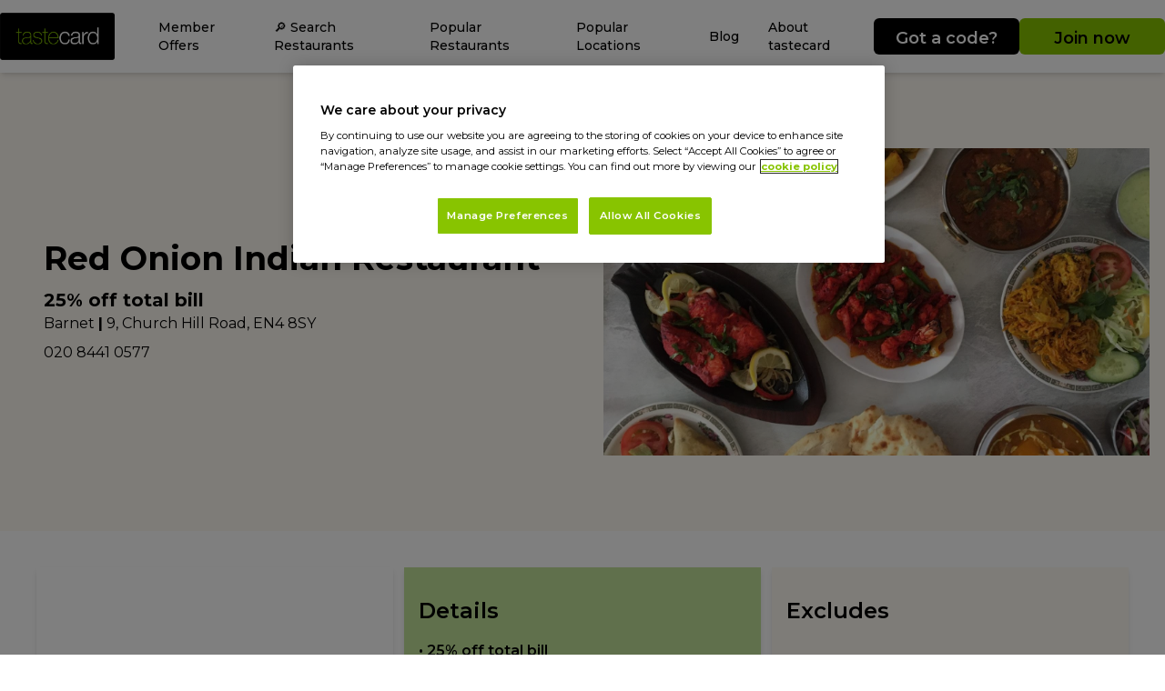

--- FILE ---
content_type: text/html; charset=utf-8
request_url: https://www.tastecard.co.uk/restaurant-deals/independent/red-onion-indian-restaurant-barnet
body_size: 7544
content:
<!DOCTYPE html><html lang="en" class="__className_6acdc9"><head><meta charSet="utf-8"/><meta name="viewport" content="width=device-width, initial-scale=1"/><link rel="stylesheet" href="/_next/static/css/1a0ca10ce4906b77.css" data-precedence="next"/><link rel="stylesheet" href="/_next/static/css/5640899a8096d4c6.css" data-precedence="next"/><link rel="stylesheet" href="/_next/static/css/edfc248414703b8d.css" data-precedence="next"/><link rel="preload" as="script" fetchPriority="low" href="/_next/static/chunks/webpack-9068d7e7f4218d43.js"/><script src="/_next/static/chunks/1dd3208c-7e4b48d41b0b7809.js" async=""></script><script src="/_next/static/chunks/528-19170a5978940f51.js" async=""></script><script src="/_next/static/chunks/main-app-73f85f171cb71076.js" async=""></script><script src="/_next/static/chunks/8bb4d8db-d1628d35dc330997.js" async=""></script><script src="/_next/static/chunks/811-e0eb9837096818e4.js" async=""></script><script src="/_next/static/chunks/631-05eabf6c32d09641.js" async=""></script><script src="/_next/static/chunks/584-59cc29856bd302e0.js" async=""></script><script src="/_next/static/chunks/app/layout-00e51767112f79e8.js" async=""></script><script src="/_next/static/chunks/248-1f599fe4ebe62ffc.js" async=""></script><script src="/_next/static/chunks/804-681d822be08476e3.js" async=""></script><script src="/_next/static/chunks/app/offers/%5B...slug%5D/page-679d500ca39b20db.js" async=""></script><link rel="preload" href="https://www.googletagmanager.com/gtm.js?id=GTM-K27K5QK" as="script"/><link rel="preload" href="https://campaign.tastecard.co.uk/w37htfhcq2/vendor/f5b7541c-f818-4c3a-9824-1b301119fb04/lightbox_speed.js" as="script"/><title>Red Onion Indian Restaurant Barnet deal | 25% off total bill | tastecard</title><meta name="description" content="Discover Red Onion Indian Restaurant discounts with tastecard. Get 25% off total bill and enjoy delicious Indian food for less. Join the UK&#x27;s largest discount dining club."/><link rel="manifest" href="/manifest.webmanifest" crossorigin="use-credentials"/><meta name="robots" content="index, follow"/><link rel="canonical" href="https://www.tastecard.co.uk/restaurant-deals/independent/red-onion-indian-restaurant-barnet"/><meta property="og:title" content="Red Onion Indian Restaurant Barnet deal | 25% off total bill | tastecard"/><meta property="og:description" content="Discover Red Onion Indian Restaurant discounts with tastecard. Get 25% off total bill and enjoy delicious Indian food for less. Join the UK&#x27;s largest discount dining club."/><meta property="og:type" content="website"/><meta name="twitter:card" content="summary_large_image"/><meta name="twitter:title" content="Red Onion Indian Restaurant Barnet deal | 25% off total bill | tastecard"/><meta name="twitter:description" content="Discover Red Onion Indian Restaurant discounts with tastecard. Get 25% off total bill and enjoy delicious Indian food for less. Join the UK&#x27;s largest discount dining club."/><meta name="next-size-adjust"/><script src="/_next/static/chunks/polyfills-42372ed130431b0a.js" noModule=""></script></head><body class="flex flex-col justify-between min-h-screen"><div class="sticky top-0 z-30"><div class="fixed z-30 inset-0 duration-500 bg-gray-800 lg:hidden opacity-0 invisible"></div><div class="sticky top-0 z-20 flex flex-col justify-between py-2 bg-white shadow-md lg:hidden h-[80px]"><div class="relative flex items-center justify-between"><div class="flex"><button class="relative w-10 h-10 ml-2 text-black focus:outline-none"><span class="sr-only">Open main menu</span><svg xmlns="http://www.w3.org/2000/svg" viewBox="0 0 20 20" fill="currentColor" aria-hidden="true" data-slot="icon" class="w-6 h-6"><path fill-rule="evenodd" d="M2 4.75A.75.75 0 0 1 2.75 4h14.5a.75.75 0 0 1 0 1.5H2.75A.75.75 0 0 1 2 4.75ZM2 10a.75.75 0 0 1 .75-.75h14.5a.75.75 0 0 1 0 1.5H2.75A.75.75 0 0 1 2 10Zm0 5.25a.75.75 0 0 1 .75-.75h14.5a.75.75 0 0 1 0 1.5H2.75a.75.75 0 0 1-.75-.75Z" clip-rule="evenodd"></path></svg></button></div><div class="block mr-2 lg:hidden"><div class="flex items-center gap-1 justify-center"><div class="w-[140px] sm:w-[160px]"><a class="inline-block p-2 px-4 my-2 text-md sm:text-lg font-semibold text-brandSecondary-text transition-all bg-brandSecondary-default hover:bg-brandSecondary-hover hover:text-brandSecondary-hoverText h-10 text-base leading-normal rounded-md w-full text-center disabled:opacity-60" href="/redeem">Got a code?</a></div><div class="w-[140px] sm:w-[160px]"><a class="inline-block p-2 px-4 my-2 text-md sm:text-lg font-semibold text-brandPrimary-text transition-all bg-brandPrimary-default hover:bg-brandPrimary-hover hover:text-brandPrimary-hoverText h-10 text-base leading-normal rounded-md w-full text-center disabled:opacity-60" href="/subscribe">Join now</a></div></div></div></div></div><nav class="fixed top-0 z-30 w-full overflow-y-scroll h-full transition-all duration-500 shadow-md py-2 lg:sticky lg:overflow-visible bg-white lg:w-auto sm:w-96 lg:h-[80px] lg:flex lg:items-center sm:-left-96 -left-full lg:left-auto"><div class="container h-full mx-auto lg:flex lg:flex-row lg:justify-between lg:items-center"><button class="relative w-10 h-10 mt-2 ml-4 text-black bg-white focus:outline-none lg:hidden"><span class="sr-only">Close main menu</span><svg xmlns="http://www.w3.org/2000/svg" viewBox="0 0 20 20" fill="currentColor" aria-hidden="true" data-slot="icon" class="w-8 h-8"><path d="M6.28 5.22a.75.75 0 0 0-1.06 1.06L8.94 10l-3.72 3.72a.75.75 0 1 0 1.06 1.06L10 11.06l3.72 3.72a.75.75 0 1 0 1.06-1.06L11.06 10l3.72-3.72a.75.75 0 0 0-1.06-1.06L10 8.94 6.28 5.22Z"></path></svg></button><div class="hidden md:mr-8 lg:block"><a href="/"><img alt="tastecard logo" loading="lazy" width="140" height="65" decoding="async" data-nimg="1" style="color:transparent" srcSet="/_next/image?url=https%3A%2F%2Feu-images.contentstack.com%2Fv3%2Fassets%2Fbltd44a95fddc9e64be%2Fbltce84cbab64d0ca09%2F66aa3f7d3afad8737d5bc1ab%2Ftastecard_logo.png&amp;w=256&amp;q=75 1x, /_next/image?url=https%3A%2F%2Feu-images.contentstack.com%2Fv3%2Fassets%2Fbltd44a95fddc9e64be%2Fbltce84cbab64d0ca09%2F66aa3f7d3afad8737d5bc1ab%2Ftastecard_logo.png&amp;w=384&amp;q=75 2x" src="/_next/image?url=https%3A%2F%2Feu-images.contentstack.com%2Fv3%2Fassets%2Fbltd44a95fddc9e64be%2Fbltce84cbab64d0ca09%2F66aa3f7d3afad8737d5bc1ab%2Ftastecard_logo.png&amp;w=384&amp;q=75"/></a></div><ul class="relative items-center px-8 lg:px-0 lg:flex lg:flex-auto lg:text-sm"><li class="group"><div class="flex items-center"><div class="relative block py-4 font-medium text-black transition-all duration-200 lg:text-xs lg:px-2 xl:px-4 xl:text-sm">Member Offers</div><button class="relative w-10 h-10 text-black transition duration-500 focus:outline-none lg:hidden"><svg xmlns="http://www.w3.org/2000/svg" viewBox="0 0 24 24" fill="currentColor" aria-hidden="false" data-slot="icon" class="w-5 h-5 mx-auto" aria-label="Dropdown"><path fill-rule="evenodd" d="M12.53 16.28a.75.75 0 0 1-1.06 0l-7.5-7.5a.75.75 0 0 1 1.06-1.06L12 14.69l6.97-6.97a.75.75 0 1 1 1.06 1.06l-7.5 7.5Z" clip-rule="evenodd"></path></svg></button></div><ul class="pl-2 transition-all duration-500 border-0 w-max relative overflow-hidden bg-white max-h-0
            lg:shadow-md lg:pl-0 lg:invisible lg:overflow-visible lg:absolute lg:opacity-0 
            lg:group-hover:visible lg:group-hover:opacity-100 lg:max-h-[9999px] "><li><a target="_self" rel="noopener noreferrer" class="relative block py-4 text-xs font-medium text-black hvr-underline-left lg:p-4 xl:text-sm" href="/restaurant/deals">Restaurant Deals</a></li><li><a target="_self" rel="noopener noreferrer" class="relative block py-4 text-xs font-medium text-black hvr-underline-left lg:p-4 xl:text-sm" href="/coffee/deals">Coffee Deals</a></li><li><a target="_self" rel="noopener noreferrer" class="relative block py-4 text-xs font-medium text-black hvr-underline-left lg:p-4 xl:text-sm" href="/cinema-deals">Cinema Deals</a></li><li><a target="_self" rel="noopener noreferrer" class="relative block py-4 text-xs font-medium text-black hvr-underline-left lg:p-4 xl:text-sm" href="/pizza-delivery-deals">Pizza Delivery Deals</a></li><li><a target="_self" rel="noopener noreferrer" class="relative block py-4 text-xs font-medium text-black hvr-underline-left lg:p-4 xl:text-sm" href="/days-out-deals">Days Out Deals</a></li><li><a target="_blank" rel="noopener noreferrer" class="relative block py-4 text-xs font-medium text-black hvr-underline-left lg:p-4 xl:text-sm" href="https://gift.tastecard.co.uk/">Gifting</a></li></ul></li><li class="group"><div class="flex items-center"><div class="relative block py-4 font-medium text-black transition-all duration-200 lg:text-xs lg:px-2 xl:px-4 xl:text-sm">🔎 Search Restaurants</div><button class="relative w-10 h-10 text-black transition duration-500 focus:outline-none lg:hidden"><svg xmlns="http://www.w3.org/2000/svg" viewBox="0 0 24 24" fill="currentColor" aria-hidden="false" data-slot="icon" class="w-5 h-5 mx-auto" aria-label="Dropdown"><path fill-rule="evenodd" d="M12.53 16.28a.75.75 0 0 1-1.06 0l-7.5-7.5a.75.75 0 0 1 1.06-1.06L12 14.69l6.97-6.97a.75.75 0 1 1 1.06 1.06l-7.5 7.5Z" clip-rule="evenodd"></path></svg></button></div><ul class="pl-2 transition-all duration-500 border-0 w-max relative overflow-hidden bg-white max-h-0
            lg:shadow-md lg:pl-0 lg:invisible lg:overflow-visible lg:absolute lg:opacity-0 
            lg:group-hover:visible lg:group-hover:opacity-100 lg:max-h-[9999px] "><li><a target="_self" rel="noopener noreferrer" class="relative block py-4 text-xs font-medium text-black hvr-underline-left lg:p-4 xl:text-sm" href="/search">Search All Restaurants</a></li><li><a target="_self" rel="noopener noreferrer" class="relative block py-4 text-xs font-medium text-black hvr-underline-left lg:p-4 xl:text-sm" href="/restaurant-deals/chains">Chain Restaurants</a></li><li><a target="_self" rel="noopener noreferrer" class="relative block py-4 text-xs font-medium text-black hvr-underline-left lg:p-4 xl:text-sm" href="/restaurant-deals/independent">Independent Restaurants</a></li><li><a target="_self" rel="noopener noreferrer" class="relative block py-4 text-xs font-medium text-black hvr-underline-left lg:p-4 xl:text-sm" href="/restaurant-deals/italian">Italian Restaurants</a></li><li><a target="_self" rel="noopener noreferrer" class="relative block py-4 text-xs font-medium text-black hvr-underline-left lg:p-4 xl:text-sm" href="/restaurant-deals/british">British Restaurants</a></li><li><a target="_self" rel="noopener noreferrer" class="relative block py-4 text-xs font-medium text-black hvr-underline-left lg:p-4 xl:text-sm" href="/restaurant-deals/american">American Restaurants</a></li></ul></li><li class="group"><div class="flex items-center"><div class="relative block py-4 font-medium text-black transition-all duration-200 lg:text-xs lg:px-2 xl:px-4 xl:text-sm">Popular Restaurants</div><button class="relative w-10 h-10 text-black transition duration-500 focus:outline-none lg:hidden"><svg xmlns="http://www.w3.org/2000/svg" viewBox="0 0 24 24" fill="currentColor" aria-hidden="false" data-slot="icon" class="w-5 h-5 mx-auto" aria-label="Dropdown"><path fill-rule="evenodd" d="M12.53 16.28a.75.75 0 0 1-1.06 0l-7.5-7.5a.75.75 0 0 1 1.06-1.06L12 14.69l6.97-6.97a.75.75 0 1 1 1.06 1.06l-7.5 7.5Z" clip-rule="evenodd"></path></svg></button></div><ul class="pl-2 transition-all duration-500 border-0 w-max relative overflow-hidden bg-white max-h-0
            lg:shadow-md lg:pl-0 lg:invisible lg:overflow-visible lg:absolute lg:opacity-0 
            lg:group-hover:visible lg:group-hover:opacity-100 lg:max-h-[9999px] "><li><a target="_self" rel="noopener noreferrer" class="relative block py-4 text-xs font-medium text-black hvr-underline-left lg:p-4 xl:text-sm" href="/search">All Restaurants</a></li><li><a target="_self" rel="noopener noreferrer" class="relative block py-4 text-xs font-medium text-black hvr-underline-left lg:p-4 xl:text-sm" href="/restaurant-deals/pizzaexpress">PizzaExpress</a></li><li><a target="_self" rel="noopener noreferrer" class="relative block py-4 text-xs font-medium text-black hvr-underline-left lg:p-4 xl:text-sm" href="/restaurant-deals/zizzi">Zizzi</a></li><li><a target="_self" rel="noopener noreferrer" class="relative block py-4 text-xs font-medium text-black hvr-underline-left lg:p-4 xl:text-sm" href="/restaurant-deals/prezzo-italian">Prezzo Italian</a></li><li><a target="_self" rel="noopener noreferrer" class="relative block py-4 text-xs font-medium text-black hvr-underline-left lg:p-4 xl:text-sm" href="/restaurant-deals/marstons">Marston&#x27;s</a></li><li><a target="_self" rel="noopener noreferrer" class="relative block py-4 text-xs font-medium text-black hvr-underline-left lg:p-4 xl:text-sm" href="/restaurant-deals/burger-king">Burger King</a></li></ul></li><li class="group"><div class="flex items-center"><div class="relative block py-4 font-medium text-black transition-all duration-200 lg:text-xs lg:px-2 xl:px-4 xl:text-sm">Popular Locations</div><button class="relative w-10 h-10 text-black transition duration-500 focus:outline-none lg:hidden"><svg xmlns="http://www.w3.org/2000/svg" viewBox="0 0 24 24" fill="currentColor" aria-hidden="false" data-slot="icon" class="w-5 h-5 mx-auto" aria-label="Dropdown"><path fill-rule="evenodd" d="M12.53 16.28a.75.75 0 0 1-1.06 0l-7.5-7.5a.75.75 0 0 1 1.06-1.06L12 14.69l6.97-6.97a.75.75 0 1 1 1.06 1.06l-7.5 7.5Z" clip-rule="evenodd"></path></svg></button></div><ul class="pl-2 transition-all duration-500 border-0 w-max relative overflow-hidden bg-white max-h-0
            lg:shadow-md lg:pl-0 lg:invisible lg:overflow-visible lg:absolute lg:opacity-0 
            lg:group-hover:visible lg:group-hover:opacity-100 lg:max-h-[9999px] "><li><a target="_self" rel="noopener noreferrer" class="relative block py-4 text-xs font-medium text-black hvr-underline-left lg:p-4 xl:text-sm" href="/search">View All Locations</a></li><li><a target="_self" rel="noopener noreferrer" class="relative block py-4 text-xs font-medium text-black hvr-underline-left lg:p-4 xl:text-sm" href="/london">London</a></li><li><a target="_self" rel="noopener noreferrer" class="relative block py-4 text-xs font-medium text-black hvr-underline-left lg:p-4 xl:text-sm" href="/manchester">Manchester</a></li><li><a target="_self" rel="noopener noreferrer" class="relative block py-4 text-xs font-medium text-black hvr-underline-left lg:p-4 xl:text-sm" href="/edinburgh">Edinburgh</a></li><li><a target="_self" rel="noopener noreferrer" class="relative block py-4 text-xs font-medium text-black hvr-underline-left lg:p-4 xl:text-sm" href="/leeds">Leeds</a></li><li><a target="_self" rel="noopener noreferrer" class="relative block py-4 text-xs font-medium text-black hvr-underline-left lg:p-4 xl:text-sm" href="/liverpool">Liverpool</a></li></ul></li><li class="group"><div class="flex items-center"><div class="relative block py-4 font-medium text-black transition-all duration-200 lg:text-xs lg:px-2 xl:px-4 xl:text-sm">Blog</div><button class="relative w-10 h-10 text-black transition duration-500 focus:outline-none lg:hidden"><svg xmlns="http://www.w3.org/2000/svg" viewBox="0 0 24 24" fill="currentColor" aria-hidden="false" data-slot="icon" class="w-5 h-5 mx-auto" aria-label="Dropdown"><path fill-rule="evenodd" d="M12.53 16.28a.75.75 0 0 1-1.06 0l-7.5-7.5a.75.75 0 0 1 1.06-1.06L12 14.69l6.97-6.97a.75.75 0 1 1 1.06 1.06l-7.5 7.5Z" clip-rule="evenodd"></path></svg></button></div><ul class="pl-2 transition-all duration-500 border-0 w-max relative overflow-hidden bg-white max-h-0
            lg:shadow-md lg:pl-0 lg:invisible lg:overflow-visible lg:absolute lg:opacity-0 
            lg:group-hover:visible lg:group-hover:opacity-100 lg:max-h-[9999px] "><li><a target="_self" rel="noopener noreferrer" class="relative block py-4 text-xs font-medium text-black hvr-underline-left lg:p-4 xl:text-sm" href="/tasteblog">All Blogs</a></li><li><a target="_self" rel="noopener noreferrer" class="relative block py-4 text-xs font-medium text-black hvr-underline-left lg:p-4 xl:text-sm" href="/tasteblog/money-saving-tips">Money Saving Tips</a></li><li><a target="_self" rel="noopener noreferrer" class="relative block py-4 text-xs font-medium text-black hvr-underline-left lg:p-4 xl:text-sm" href="/tasteblog/foodie-inspiration">Foodie Inspiration</a></li><li><a target="_self" rel="noopener noreferrer" class="relative block py-4 text-xs font-medium text-black hvr-underline-left lg:p-4 xl:text-sm" href="/tasteblog/city-guides">City Guides</a></li><li><a target="_self" rel="noopener noreferrer" class="relative block py-4 text-xs font-medium text-black hvr-underline-left lg:p-4 xl:text-sm" href="/tasteblog/drinks-inspiration">Drinks Inspiration</a></li><li><a target="_self" rel="noopener noreferrer" class="relative block py-4 text-xs font-medium text-black hvr-underline-left lg:p-4 xl:text-sm" href="/tasteblog/days-out-inspiration">Days Out Inspiration</a></li></ul></li><li class="group"><div class="flex items-center"><div class="relative block py-4 font-medium text-black transition-all duration-200 lg:text-xs lg:px-2 xl:px-4 xl:text-sm">About tastecard</div><button class="relative w-10 h-10 text-black transition duration-500 focus:outline-none lg:hidden"><svg xmlns="http://www.w3.org/2000/svg" viewBox="0 0 24 24" fill="currentColor" aria-hidden="false" data-slot="icon" class="w-5 h-5 mx-auto" aria-label="Dropdown"><path fill-rule="evenodd" d="M12.53 16.28a.75.75 0 0 1-1.06 0l-7.5-7.5a.75.75 0 0 1 1.06-1.06L12 14.69l6.97-6.97a.75.75 0 1 1 1.06 1.06l-7.5 7.5Z" clip-rule="evenodd"></path></svg></button></div><ul class="pl-2 transition-all duration-500 border-0 w-max relative overflow-hidden bg-white max-h-0
            lg:shadow-md lg:pl-0 lg:invisible lg:overflow-visible lg:absolute lg:opacity-0 
            lg:group-hover:visible lg:group-hover:opacity-100 lg:max-h-[9999px] "><li><a target="_self" rel="noopener noreferrer" class="relative block py-4 text-xs font-medium text-black hvr-underline-left lg:p-4 xl:text-sm" href="/download-app">Download The App</a></li><li><a target="_self" rel="noopener noreferrer" class="relative block py-4 text-xs font-medium text-black hvr-underline-left lg:p-4 xl:text-sm" href="/what-is-tastecard">What Is tastecard</a></li></ul></li></ul><div class="flex items-center gap-4 mt-10 ml-8 lg:mt-0 lg:ml-0"><div class="lg:hidden"><div class="flex items-center gap-1 justify-center"><div class="w-[140px] sm:w-[160px]"><a class="inline-block p-2 px-4 my-2 text-md sm:text-lg font-semibold text-brandSecondary-text transition-all bg-brandSecondary-default hover:bg-brandSecondary-hover hover:text-brandSecondary-hoverText h-10 text-base leading-normal rounded-md w-full text-center disabled:opacity-60" href="/redeem">Got a code?</a></div><div class="w-[140px] sm:w-[160px]"><a class="inline-block p-2 px-4 my-2 text-md sm:text-lg font-semibold text-brandPrimary-text transition-all bg-brandPrimary-default hover:bg-brandPrimary-hover hover:text-brandPrimary-hoverText h-10 text-base leading-normal rounded-md w-full text-center disabled:opacity-60" href="/subscribe">Join now</a></div></div></div><div class="hidden lg:block"><div class="flex items-center gap-1 justify-center"><div class="w-[140px] sm:w-[160px]"><a class="inline-block p-2 px-4 my-2 text-md sm:text-lg font-semibold text-brandSecondary-text transition-all bg-brandSecondary-default hover:bg-brandSecondary-hover hover:text-brandSecondary-hoverText h-10 text-base leading-normal rounded-md w-full text-center disabled:opacity-60" href="/redeem">Got a code?</a></div><div class="w-[140px] sm:w-[160px]"><a class="inline-block p-2 px-4 my-2 text-md sm:text-lg font-semibold text-brandPrimary-text transition-all bg-brandPrimary-default hover:bg-brandPrimary-hover hover:text-brandPrimary-hoverText h-10 text-base leading-normal rounded-md w-full text-center disabled:opacity-60" href="/subscribe">Join now</a></div></div></div></div></div></nav></div><div class="bg-offerBanner"><div class="grid grid-cols-12 gap-3 min-h-auto md:h-[70vh] items-center text-black"><div class="self-center col-span-12 p-4 md:py-8 md:px-4 md:col-span-7 lg:col-span-6 md:pl-12"><h1 class="mt-2 mb-3 text-2xl font-bold md:text-4xl">Red Onion Indian Restaurant</h1><h3 class="text-xl font-bold">25% off total bill</h3><p>Barnet<!-- --> <b>|</b> <!-- -->9, Church Hill Road<!-- -->, EN4 8SY</p><a href="tel:020 8441 0577" class="block my-2 hover:underline">020 8441 0577</a></div><div class="self-start col-span-12 p-4 pt-0 md:self-center md:col-span-5 lg:col-span-6 lg:p-0"><img alt="Red Onion Indian Restaurant" loading="lazy" width="600" height="500" decoding="async" data-nimg="1" class="block mx-auto" style="color:transparent" src="https://eu-images.contentstack.com/v3/assets/bltd44a95fddc9e64be/bltf1f4123183f06a03/RED-ONION-INDIAN-RESTAURANT-FOOD-001.jpg"/></div></div></div><div class="container p-4 py-6 mx-auto md:p-10"><div class="grid grid-cols-1 gap-3 pb-8 md:grid-cols-3"><div class="flex items-center px-4 py-8 shadow-md rounded-br-3xl"><h3 class="flex justify-between flex-1 text-2xl font-semibold">Good to know<!-- --> <svg xmlns="http://www.w3.org/2000/svg" viewBox="0 0 20 20" fill="currentColor" aria-hidden="true" data-slot="icon" class="w-8 h-8 rotate-90 md:rotate-0"><path fill-rule="evenodd" d="M3 10a.75.75 0 0 1 .75-.75h10.638L10.23 5.29a.75.75 0 1 1 1.04-1.08l5.5 5.25a.75.75 0 0 1 0 1.08l-5.5 5.25a.75.75 0 1 1-1.04-1.08l4.158-3.96H3.75A.75.75 0 0 1 3 10Z" clip-rule="evenodd"></path></svg></h3></div><div class="px-4 py-8 shadow-md rounded-br-3xl text-detailsBox-text bg-detailsBox-default"><h3 class="mb-4 text-2xl font-semibold">Details </h3><p class="mb-2 font-semibold">• <!-- -->25% off total bill</p><p class="mb-2 font-semibold">• Available<!-- --> <!-- -->Monday - Sunday</p><p class="mb-2 font-semibold">• Must call restaurant in advance</p><p class="mb-2 font-semibold">• Use for up to<!-- --> <!-- -->4<!-- --> diners at a time</p></div><div class="px-4 py-8 shadow-md text-exclusionBox-text rounded-br-3xl bg-exclusionBox-default"><h3 class="mb-4 text-2xl font-semibold">Excludes </h3></div></div><h2 class="mb-4 text-xl font-bold text-brandPrimary-text md:text-3xl">About <!-- -->Red Onion Indian Restaurant</h2><p class="mb-4 text-brandPrimary-text whitespace-break-spaces">Found in East Barnet in the London borough of Barnet, Red Onion is an Indian restaurant offering both visitors to and locals of the area a taste of delicious and traditional Indian fare. Starters at Cinnamon Spice include the likes of vegetable samosas, onion bhajis and chicken tikka, whilst classic main courses like bhuna, korma and dupiaza are sure to please. Those looking to try something a little different can opt for a chef&#x27;s recommended dish such as chicken Bombay served with boiled egg, special rezella or king prawn delight. Sides of rice and bread including special pilau rice, coconut rice, nan bread and chapati make for the perfect accompaniment to any dish.</p></div><footer class="p-4 py-6 bg-footer lg:py-8"><div class="container mx-auto"><div class="md:flex md:justify-between"><div class="mb-4"><img alt="tastecard logo" loading="lazy" width="165" height="65" decoding="async" data-nimg="1" style="color:transparent" srcSet="/_next/image?url=https%3A%2F%2Feu-images.contentstack.com%2Fv3%2Fassets%2Fbltd44a95fddc9e64be%2Fbltce84cbab64d0ca09%2F66aa3f7d3afad8737d5bc1ab%2Ftastecard_logo.png&amp;w=256&amp;q=75 1x, /_next/image?url=https%3A%2F%2Feu-images.contentstack.com%2Fv3%2Fassets%2Fbltd44a95fddc9e64be%2Fbltce84cbab64d0ca09%2F66aa3f7d3afad8737d5bc1ab%2Ftastecard_logo.png&amp;w=384&amp;q=75 2x" src="/_next/image?url=https%3A%2F%2Feu-images.contentstack.com%2Fv3%2Fassets%2Fbltd44a95fddc9e64be%2Fbltce84cbab64d0ca09%2F66aa3f7d3afad8737d5bc1ab%2Ftastecard_logo.png&amp;w=384&amp;q=75"/></div><div class="mb-4"><h3 class="mb-6 font-semibold text-black uppercase">Discover</h3><ul><li class="mb-2"><a target="_blank" class="relative pb-4 text-sm font-medium text-black hover:underline" href="https://gift.tastecard.co.uk/">Gifting</a></li><li class="mb-2"><a target="_blank" class="relative pb-4 text-sm font-medium text-black hover:underline" href="/restaurant/deals">Dining deals</a></li><li class="mb-2"><a target="_blank" class="relative pb-4 text-sm font-medium text-black hover:underline" href="/cinema-deals">Cinema deals</a></li><li class="mb-2"><a target="_blank" class="relative pb-4 text-sm font-medium text-black hover:underline" href="/coffee/deals">Coffee deals</a></li><li class="mb-2"><a target="_blank" class="relative pb-4 text-sm font-medium text-black hover:underline" href="/download-app">Download the app</a></li></ul></div><div class="mb-4"><h3 class="mb-6 font-semibold text-black uppercase">About Us</h3><ul><li class="mb-2"><a target="_blank" class="relative pb-4 text-sm font-medium text-black hover:underline" href="/what-is-tastecard">What is tastecard?</a></li><li class="mb-2"><a target="_blank" class="relative pb-4 text-sm font-medium text-black hover:underline" href="/about">About us</a></li><li class="mb-2"><a target="_blank" class="relative pb-4 text-sm font-medium text-black hover:underline" href="/tasteblog">tasteblog</a></li><li class="mb-2"><a target="_blank" class="relative pb-4 text-sm font-medium text-black hover:underline" href="/subscribe">Join tastecard</a></li><li class="mb-2"><a target="_blank" class="relative pb-4 text-sm font-medium text-black hover:underline" href="https://faqs.tastecard.co.uk/s/">FAQs</a></li></ul></div><div class="mb-4"><h3 class="mb-6 font-semibold text-black uppercase">Corporate Enquiries</h3><ul><li class="mb-2"><a target="_blank" class="relative pb-4 text-sm font-medium text-black hover:underline" href="https://www.ellogroup.co.uk/solutions">For Business</a></li><li class="mb-2"><a target="_blank" class="relative pb-4 text-sm font-medium text-black hover:underline" href="https://www.ellogroup.co.uk/contact-us">Employee Benefits </a></li><li class="mb-2"><a target="_blank" class="relative pb-4 text-sm font-medium text-black hover:underline" href="https://www.ellogroup.co.uk/contact-us">For Restaurants</a></li><li class="mb-2"><a target="_blank" class="relative pb-4 text-sm font-medium text-black hover:underline" href="/natwest">NatWest</a></li><li class="mb-2"><a target="_blank" class="relative pb-4 text-sm font-medium text-black hover:underline" href="/rbs">Royal Bank of Scotland</a></li></ul></div><div class="mb-4"><h3 class="mb-6 font-semibold text-black uppercase">Follow us </h3><ul><li class="mb-2"><a target="_blank" class="relative pb-4 text-sm font-medium text-black hover:underline" href="https://www.instagram.com/tastecard/">Instagram </a></li><li class="mb-2"><a target="_blank" class="relative pb-4 text-sm font-medium text-black hover:underline" href="https://en-gb.facebook.com/tastecard/">Facebook</a></li><li class="mb-2"><a target="_blank" class="relative pb-4 text-sm font-medium text-black hover:underline" href="https://www.tiktok.com/@tastecard?lang=en">TikTok</a></li></ul></div></div><div class="pt-4 text-xs text-center text-black"><div><p href="https://www.tastecard.co.uk/website-terms-of-use" target="_self" style="text-align: center;">Registered in England 05545626, Taste&nbsp;Marketing&nbsp;Limited, Birkby&nbsp;Grange, 85&nbsp;Birkby&nbsp;Hall&nbsp;Road, Birkby, Huddersfield, HD2&nbsp;2XB</p><p href="https://www.tastecard.co.uk/website-terms-of-use" target="_self" style="text-align: center;">© 2006 - 2025 tastecard |<u> </u><a href="https://production-tastecard.eu-contentstackapps.com/privacy-notice" target="_blank"><u>Privacy Notice</u></a><u> | </u><a href="https://production-tastecard.eu-contentstackapps.com/terms-and-conditions" target="_blank"><u>Terms and Conditions</u></a><u> | </u><a href="https://production-tastecard.eu-contentstackapps.com/cookie-policy" target="_blank"><u>Cookie Policy</u></a><span><u>&nbsp;|&nbsp;</u></span><a href="https://production-tastecard.eu-contentstackapps.com/website-terms-of-use" target="_blank"><u>Website Terms of Use</u></a></p></div></div></div></footer><script src="/_next/static/chunks/webpack-9068d7e7f4218d43.js" async=""></script><script>(self.__next_f=self.__next_f||[]).push([0]);self.__next_f.push([2,null])</script><script>self.__next_f.push([1,"1:HL[\"/_next/static/media/904be59b21bd51cb-s.p.woff2\",\"font\",{\"crossOrigin\":\"\",\"type\":\"font/woff2\"}]\n2:HL[\"/_next/static/css/1a0ca10ce4906b77.css\",\"style\"]\n3:HL[\"/_next/static/css/5640899a8096d4c6.css\",\"style\"]\n4:HL[\"/_next/static/css/edfc248414703b8d.css\",\"style\"]\n"])</script><script>self.__next_f.push([1,"5:I[11815,[],\"\"]\n8:I[55092,[],\"\"]\na:I[82023,[],\"\"]\nd:I[91584,[],\"\"]\n9:[\"slug\",\"restaurant-deals/independent/red-onion-indian-restaurant-barnet\",\"c\"]\ne:[]\n0:[\"$\",\"$L5\",null,{\"buildId\":\"69739a0ac8318b082b2ec767\",\"assetPrefix\":\"\",\"urlParts\":[\"\",\"restaurant-deals\",\"independent\",\"red-onion-indian-restaurant-barnet\"],\"initialTree\":[\"\",{\"children\":[\"offers\",{\"children\":[[\"slug\",\"restaurant-deals/independent/red-onion-indian-restaurant-barnet\",\"c\"],{\"children\":[\"__PAGE__\",{}]}]}]},\"$undefined\",\"$undefined\",true],\"initialSeedData\":[\"\",{\"children\":[\"offers\",{\"children\":[[\"slug\",\"restaurant-deals/independent/red-onion-indian-restaurant-barnet\",\"c\"],{\"children\":[\"__PAGE__\",{},[[\"$L6\",\"$L7\",null],null],null]},[null,[\"$\",\"$L8\",null,{\"parallelRouterKey\":\"children\",\"segmentPath\":[\"children\",\"offers\",\"children\",\"$9\",\"children\"],\"error\":\"$undefined\",\"errorStyles\":\"$undefined\",\"errorScripts\":\"$undefined\",\"template\":[\"$\",\"$La\",null,{}],\"templateStyles\":\"$undefined\",\"templateScripts\":\"$undefined\",\"notFound\":\"$undefined\",\"notFoundStyles\":\"$undefined\"}]],null]},[null,[\"$\",\"$L8\",null,{\"parallelRouterKey\":\"children\",\"segmentPath\":[\"children\",\"offers\",\"children\"],\"error\":\"$undefined\",\"errorStyles\":\"$undefined\",\"errorScripts\":\"$undefined\",\"template\":[\"$\",\"$La\",null,{}],\"templateStyles\":\"$undefined\",\"templateScripts\":\"$undefined\",\"notFound\":\"$undefined\",\"notFoundStyles\":\"$undefined\"}]],null]},[[[[\"$\",\"link\",\"0\",{\"rel\":\"stylesheet\",\"href\":\"/_next/static/css/1a0ca10ce4906b77.css\",\"precedence\":\"next\",\"crossOrigin\":\"$undefined\"}],[\"$\",\"link\",\"1\",{\"rel\":\"stylesheet\",\"href\":\"/_next/static/css/5640899a8096d4c6.css\",\"precedence\":\"next\",\"crossOrigin\":\"$undefined\"}],[\"$\",\"link\",\"2\",{\"rel\":\"stylesheet\",\"href\":\"/_next/static/css/edfc248414703b8d.css\",\"precedence\":\"next\",\"crossOrigin\":\"$undefined\"}]],\"$Lb\"],null],null],\"couldBeIntercepted\":false,\"initialHead\":[null,\"$Lc\"],\"globalErrorComponent\":\"$d\",\"missingSlots\":\"$We\"}]\n"])</script><script>self.__next_f.push([1,"f:I[11933,[\"705\",\"static/chunks/8bb4d8db-d1628d35dc330997.js\",\"811\",\"static/chunks/811-e0eb9837096818e4.js\",\"631\",\"static/chunks/631-05eabf6c32d09641.js\",\"584\",\"static/chunks/584-59cc29856bd302e0.js\",\"185\",\"static/chunks/app/layout-00e51767112f79e8.js\"],\"default\"]\n10:I[84447,[\"705\",\"static/chunks/8bb4d8db-d1628d35dc330997.js\",\"811\",\"static/chunks/811-e0eb9837096818e4.js\",\"631\",\"static/chunks/631-05eabf6c32d09641.js\",\"584\",\"static/chunks/584-59cc29856bd302e0.js\",\"185\",\"static/chunks/app/layout-00e51767112f79e8.js\"],\"GoogleTagManager\"]\n11:I[22147,[\"705\",\"static/chunks/8bb4d8db-d1628d35dc330997.js\",\"811\",\"static/chunks/811-e0eb9837096818e4.js\",\"631\",\"static/chunks/631-05eabf6c32d09641.js\",\"584\",\"static/chunks/584-59cc29856bd302e0.js\",\"185\",\"static/chunks/app/layout-00e51767112f79e8.js\"],\"\"]\n13:I[62728,[\"705\",\"static/chunks/8bb4d8db-d1628d35dc330997.js\",\"811\",\"static/chunks/811-e0eb9837096818e4.js\",\"248\",\"static/chunks/248-1f599fe4ebe62ffc.js\",\"584\",\"static/chunks/584-59cc29856bd302e0.js\",\"804\",\"static/chunks/804-681d822be08476e3.js\",\"853\",\"static/chunks/app/offers/%5B...slug%5D/page-679d500ca39b20db.js\"],\"Footer\"]\n"])</script><script>self.__next_f.push([1,"b:[\"$\",\"$Lf\",null,{\"children\":[\"$\",\"html\",null,{\"lang\":\"en\",\"className\":\"__className_6acdc9\",\"children\":[[\"$\",\"$L10\",null,{\"gtmId\":\"GTM-K27K5QK\"}],null,[\"$\",\"body\",null,{\"className\":\"flex flex-col justify-between min-h-screen\",\"children\":[[\"$\",\"$L11\",null,{\"src\":\"https://campaign.tastecard.co.uk/w37htfhcq2/vendor/f5b7541c-f818-4c3a-9824-1b301119fb04/lightbox_speed.js\",\"strategy\":\"afterInteractive\"}],[\"$\",\"$L8\",null,{\"parallelRouterKey\":\"children\",\"segmentPath\":[\"children\"],\"error\":\"$undefined\",\"errorStyles\":\"$undefined\",\"errorScripts\":\"$undefined\",\"template\":[\"$\",\"$La\",null,{}],\"templateStyles\":\"$undefined\",\"templateScripts\":\"$undefined\",\"notFound\":[\"$\",\"div\",null,{\"children\":[\"$L12\",[\"$\",\"div\",null,{\"className\":\"flex flex-col justify-center min-h-screen text-center\",\"children\":[[\"$\",\"svg\",null,{\"xmlns\":\"http://www.w3.org/2000/svg\",\"viewBox\":\"0 0 20 20\",\"fill\":\"currentColor\",\"aria-hidden\":\"true\",\"data-slot\":\"icon\",\"aria-labelledby\":\"$undefined\",\"className\":\"block mx-auto mb-4 size-32 text-brandPrimary-default\",\"children\":[null,[\"$\",\"path\",null,{\"fillRule\":\"evenodd\",\"d\":\"M10 18a8 8 0 1 0 0-16 8 8 0 0 0 0 16Zm-3.536-3.475a.75.75 0 0 0 1.061 0 3.5 3.5 0 0 1 4.95 0 .75.75 0 1 0 1.06-1.06 5 5 0 0 0-7.07 0 .75.75 0 0 0 0 1.06ZM9 8.5c0 .828-.448 1.5-1 1.5s-1-.672-1-1.5S7.448 7 8 7s1 .672 1 1.5Zm3 1.5c.552 0 1-.672 1-1.5S12.552 7 12 7s-1 .672-1 1.5.448 1.5 1 1.5Z\",\"clipRule\":\"evenodd\"}]]}],[\"$\",\"h2\",null,{\"className\":\"mb-2 text-xl font-bold md:text-3xl\",\"children\":[\"Oops! We can\",\"'\",\"t find that page\"]}],[\"$\",\"p\",null,{\"children\":\"But don’t worry — you’ll find amazing dining, coffee, and entertainment offers waiting for you on our homepage!\"}]]}]]}],\"notFoundStyles\":[]}],[[\"$\",\"$L13\",\"footer\",{\"logoConnection\":{\"edges\":[{\"node\":{\"title\":\"tastecard logo\",\"url\":\"https://eu-images.contentstack.com/v3/assets/bltd44a95fddc9e64be/bltce84cbab64d0ca09/66aa3f7d3afad8737d5bc1ab/tastecard_logo.png\"}}]},\"navigation_column\":[{\"subheading\":\"Discover\",\"navigation\":[{\"link\":{\"href\":\"https://gift.tastecard.co.uk/\",\"title\":\"Gifting\"},\"open_in_new_tab\":true},{\"link\":{\"href\":\"/restaurant/deals\",\"title\":\"Dining deals\"},\"open_in_new_tab\":true},{\"link\":{\"href\":\"/cinema-deals\",\"title\":\"Cinema deals\"},\"open_in_new_tab\":true},{\"link\":{\"href\":\"/coffee/deals\",\"title\":\"Coffee deals\"},\"open_in_new_tab\":true},{\"link\":{\"href\":\"/download-app\",\"title\":\"Download the app\"},\"open_in_new_tab\":true}]},{\"subheading\":\"About Us\",\"navigation\":[{\"link\":{\"href\":\"/what-is-tastecard\",\"title\":\"What is tastecard?\"},\"open_in_new_tab\":true},{\"link\":{\"href\":\"/about\",\"title\":\"About us\"},\"open_in_new_tab\":true},{\"link\":{\"href\":\"/tasteblog\",\"title\":\"tasteblog\"},\"open_in_new_tab\":true},{\"link\":{\"href\":\"/subscribe\",\"title\":\"Join tastecard\"},\"open_in_new_tab\":true},{\"link\":{\"href\":\"https://faqs.tastecard.co.uk/s/\",\"title\":\"FAQs\"},\"open_in_new_tab\":true}]},{\"subheading\":\"Corporate Enquiries\",\"navigation\":[{\"link\":{\"href\":\"https://www.ellogroup.co.uk/solutions\",\"title\":\"For Business\"},\"open_in_new_tab\":true},{\"link\":{\"href\":\"https://www.ellogroup.co.uk/contact-us\",\"title\":\"Employee Benefits \"},\"open_in_new_tab\":true},{\"link\":{\"href\":\"https://www.ellogroup.co.uk/contact-us\",\"title\":\"For Restaurants\"},\"open_in_new_tab\":true},{\"link\":{\"href\":\"/natwest\",\"title\":\"NatWest\"},\"open_in_new_tab\":true},{\"link\":{\"href\":\"/rbs\",\"title\":\"Royal Bank of Scotland\"},\"open_in_new_tab\":true}]}],\"social_media_heading\":\"Follow us \",\"social_media\":{\"social_media_share\":[{\"url\":{\"title\":\"Instagram \",\"href\":\"https://www.instagram.com/tastecard/\"}},{\"url\":{\"title\":\"Facebook\",\"href\":\"https://en-gb.facebook.com/tastecard/\"}},{\"url\":{\"title\":\"TikTok\",\"href\":\"https://www.tiktok.com/@tastecard?lang=en\"}}]},\"copyright\":\"\u003cp href=\\\"https://www.tastecard.co.uk/website-terms-of-use\\\" target=\\\"_self\\\" style=\\\"text-align: center;\\\"\u003eRegistered in England 05545626, Taste\u0026nbsp;Marketing\u0026nbsp;Limited, Birkby\u0026nbsp;Grange, 85\u0026nbsp;Birkby\u0026nbsp;Hall\u0026nbsp;Road, Birkby, Huddersfield, HD2\u0026nbsp;2XB\u003c/p\u003e\u003cp href=\\\"https://www.tastecard.co.uk/website-terms-of-use\\\" target=\\\"_self\\\" style=\\\"text-align: center;\\\"\u003e© 2006 - 2025 tastecard |\u003cu\u003e \u003c/u\u003e\u003ca href=\\\"https://production-tastecard.eu-contentstackapps.com/privacy-notice\\\" target=\\\"_blank\\\"\u003e\u003cu\u003ePrivacy Notice\u003c/u\u003e\u003c/a\u003e\u003cu\u003e | \u003c/u\u003e\u003ca href=\\\"https://production-tastecard.eu-contentstackapps.com/terms-and-conditions\\\" target=\\\"_blank\\\"\u003e\u003cu\u003eTerms and Conditions\u003c/u\u003e\u003c/a\u003e\u003cu\u003e | \u003c/u\u003e\u003ca href=\\\"https://production-tastecard.eu-contentstackapps.com/cookie-policy\\\" target=\\\"_blank\\\"\u003e\u003cu\u003eCookie Policy\u003c/u\u003e\u003c/a\u003e\u003cspan\u003e\u003cu\u003e\u0026nbsp;|\u0026nbsp;\u003c/u\u003e\u003c/span\u003e\u003ca href=\\\"https://production-tastecard.eu-contentstackapps.com/website-terms-of-use\\\" target=\\\"_blank\\\"\u003e\u003cu\u003eWebsite Terms of Use\u003c/u\u003e\u003c/a\u003e\u003c/p\u003e\"}]]]}]]}]}]\n"])</script><script>self.__next_f.push([1,"14:I[89296,[\"705\",\"static/chunks/8bb4d8db-d1628d35dc330997.js\",\"811\",\"static/chunks/811-e0eb9837096818e4.js\",\"248\",\"static/chunks/248-1f599fe4ebe62ffc.js\",\"584\",\"static/chunks/584-59cc29856bd302e0.js\",\"804\",\"static/chunks/804-681d822be08476e3.js\",\"853\",\"static/chunks/app/offers/%5B...slug%5D/page-679d500ca39b20db.js\"],\"Header\"]\n15:I[57837,[\"705\",\"static/chunks/8bb4d8db-d1628d35dc330997.js\",\"811\",\"static/chunks/811-e0eb9837096818e4.js\",\"248\",\"static/chunks/248-1f599fe4ebe62ffc.js\",\"584\",\"static/chunks/584-59cc29856bd302e0.js\",\"804\",\"static/chunks/804-681d822be08476e3.js\",\"853\",\"static/chunks/app/offers/%5B...slug%5D/page-679d500ca39b20db.js\"],\"Navigation\"]\n16:I[16340,[\"705\",\"static/chunks/8bb4d8db-d1628d35dc330997.js\",\"811\",\"static/chunks/811-e0eb9837096818e4.js\",\"248\",\"static/chunks/248-1f599fe4ebe62ffc.js\",\"584\",\"static/chunks/584-59cc29856bd302e0.js\",\"804\",\"static/chunks/804-681d822be08476e3.js\",\"853\",\"static/chunks/app/offers/%5B...slug%5D/page-679d500ca39b20db.js\"],\"\"]\n17:I[83950,[\"705\",\"static/chunks/8bb4d8db-d1628d35dc330997.js\",\"811\",\"static/chunks/811-e0eb9837096818e4.js\",\"248\",\"static/chunks/248-1f599fe4ebe62ffc.js\",\"584\",\"static/chunks/584-59cc29856bd302e0.js\",\"804\",\"static/chunks/804-681d822be08476e3.js\",\"853\",\"static/chunks/app/offers/%5B...slug%5D/page-679d500ca39b20db.js\"],\"Image\"]\n18:I[41725,[\"705\",\"static/chunks/8bb4d8db-d1628d35dc330997.js\",\"811\",\"static/chunks/811-e0eb9837096818e4.js\",\"248\",\"static/chunks/248-1f599fe4ebe62ffc.js\",\"584\",\"static/chunks/584-59cc29856bd302e0.js\",\"804\",\"static/chunks/804-681d822be08476e3.js\",\"853\",\"static/chunks/app/offers/%5B...slug%5D/page-679d500ca39b20db.js\"],\"CtaButton\"]\n"])</script><script>self.__next_f.push([1,"12:[\"$\",\"div\",null,{\"className\":\"sticky top-0 z-30\",\"children\":[\"$\",\"$L14\",null,{\"navigation\":[\"$\",\"$L15\",null,{\"items\":[{\"dropdown_menu\":[{\"dropdown_link\":{\"href\":\"/restaurant/deals\",\"title\":\"Restaurant Deals\"},\"open_in_new_tab\":false},{\"dropdown_link\":{\"href\":\"/coffee/deals\",\"title\":\"Coffee Deals\"},\"open_in_new_tab\":false},{\"dropdown_link\":{\"href\":\"/cinema-deals\",\"title\":\"Cinema Deals\"},\"open_in_new_tab\":false},{\"dropdown_link\":{\"href\":\"/pizza-delivery-deals\",\"title\":\"Pizza Delivery Deals\"},\"open_in_new_tab\":false},{\"dropdown_link\":{\"href\":\"/days-out-deals\",\"title\":\"Days Out Deals\"},\"open_in_new_tab\":false},{\"dropdown_link\":{\"href\":\"https://gift.tastecard.co.uk/\",\"title\":\"Gifting\"},\"open_in_new_tab\":true}],\"navigation_title\":\"Member Offers\"},{\"dropdown_menu\":[{\"dropdown_link\":{\"href\":\"/search\",\"title\":\"Search All Restaurants\"},\"open_in_new_tab\":false},{\"dropdown_link\":{\"href\":\"/restaurant-deals/chains\",\"title\":\"Chain Restaurants\"},\"open_in_new_tab\":false},{\"dropdown_link\":{\"href\":\"/restaurant-deals/independent\",\"title\":\"Independent Restaurants\"},\"open_in_new_tab\":false},{\"dropdown_link\":{\"href\":\"/restaurant-deals/italian\",\"title\":\"Italian Restaurants\"},\"open_in_new_tab\":false},{\"dropdown_link\":{\"href\":\"/restaurant-deals/british\",\"title\":\"British Restaurants\"},\"open_in_new_tab\":false},{\"dropdown_link\":{\"href\":\"/restaurant-deals/american\",\"title\":\"American Restaurants\"},\"open_in_new_tab\":false}],\"navigation_title\":\"🔎 Search Restaurants\"},{\"dropdown_menu\":[{\"dropdown_link\":{\"href\":\"/search\",\"title\":\"All Restaurants\"},\"open_in_new_tab\":false},{\"dropdown_link\":{\"href\":\"/restaurant-deals/pizzaexpress\",\"title\":\"PizzaExpress\"},\"open_in_new_tab\":false},{\"dropdown_link\":{\"href\":\"/restaurant-deals/zizzi\",\"title\":\"Zizzi\"},\"open_in_new_tab\":false},{\"dropdown_link\":{\"href\":\"/restaurant-deals/prezzo-italian\",\"title\":\"Prezzo Italian\"},\"open_in_new_tab\":false},{\"dropdown_link\":{\"href\":\"/restaurant-deals/marstons\",\"title\":\"Marston's\"},\"open_in_new_tab\":false},{\"dropdown_link\":{\"href\":\"/restaurant-deals/burger-king\",\"title\":\"Burger King\"},\"open_in_new_tab\":false}],\"navigation_title\":\"Popular Restaurants\"},{\"dropdown_menu\":[{\"dropdown_link\":{\"href\":\"/search\",\"title\":\"View All Locations\"},\"open_in_new_tab\":false},{\"dropdown_link\":{\"href\":\"/london\",\"title\":\"London\"},\"open_in_new_tab\":false},{\"dropdown_link\":{\"href\":\"/manchester\",\"title\":\"Manchester\"},\"open_in_new_tab\":false},{\"dropdown_link\":{\"href\":\"/edinburgh\",\"title\":\"Edinburgh\"},\"open_in_new_tab\":false},{\"dropdown_link\":{\"href\":\"/leeds\",\"title\":\"Leeds\"},\"open_in_new_tab\":false},{\"dropdown_link\":{\"href\":\"/liverpool\",\"title\":\"Liverpool\"},\"open_in_new_tab\":false}],\"navigation_title\":\"Popular Locations\"},{\"dropdown_menu\":[{\"dropdown_link\":{\"href\":\"/tasteblog\",\"title\":\"All Blogs\"},\"open_in_new_tab\":false},{\"dropdown_link\":{\"href\":\"/tasteblog/money-saving-tips\",\"title\":\"Money Saving Tips\"},\"open_in_new_tab\":false},{\"dropdown_link\":{\"href\":\"/tasteblog/foodie-inspiration\",\"title\":\"Foodie Inspiration\"},\"open_in_new_tab\":false},{\"dropdown_link\":{\"href\":\"/tasteblog/city-guides\",\"title\":\"City Guides\"},\"open_in_new_tab\":false},{\"dropdown_link\":{\"href\":\"/tasteblog/drinks-inspiration\",\"title\":\"Drinks Inspiration\"},\"open_in_new_tab\":false},{\"dropdown_link\":{\"href\":\"/tasteblog/days-out-inspiration\",\"title\":\"Days Out Inspiration\"},\"open_in_new_tab\":false}],\"navigation_title\":\"Blog\"},{\"dropdown_menu\":[{\"dropdown_link\":{\"href\":\"/download-app\",\"title\":\"Download The App\"},\"open_in_new_tab\":false},{\"dropdown_link\":{\"href\":\"/what-is-tastecard\",\"title\":\"What Is tastecard\"},\"open_in_new_tab\":false}],\"navigation_title\":\"About tastecard\"}]}],\"hasMultipleUtilityCtas\":true,\"branding\":{\"mobile\":[\"$\",\"$L16\",null,{\"href\":\"/\",\"children\":[\"$\",\"$L17\",\"tastecard logo\",{\"src\":\"https://eu-images.contentstack.com/v3/assets/bltd44a95fddc9e64be/bltce84cbab64d0ca09/66aa3f7d3afad8737d5bc1ab/tastecard_logo.png\",\"alt\":\"tastecard logo\",\"width\":120,\"height\":65}]}],\"desktop\":[\"$\",\"$L16\",null,{\"href\":\"/\",\"children\":[\"$\",\"$L17\",\"tastecard logo\",{\"src\":\"https://eu-images.contentstack.com/v3/assets/bltd44a95fddc9e64be/bltce84cbab64d0ca09/66aa3f7d3afad8737d5bc1ab/tastecard_logo.png\",\"alt\":\"tastecard logo\",\"width\":140,\"height\":65}]}]},\"utility\":{\"mobile\":[\"$\",\"div\",null,{\"className\":\"flex items-center gap-1 justify-center\",\"children\":[[\"$\",\"div\",null,{\"className\":\"w-[140px] sm:w-[160px]\",\"children\":[\"$\",\"$L18\",null,{\"type\":\"brandSecondary\",\"text\":\"Got a code?\",\"url\":\"/redeem\"}]}],[\"$\",\"div\",null,{\"className\":\"w-[140px] sm:w-[160px]\",\"children\":[\"$\",\"$L18\",null,{\"type\":\"brandPrimary\",\"text\":\"Join now\",\"url\":\"/subscribe\"}]}]]}],\"desktop\":[\"$\",\"div\",null,{\"className\":\"flex items-center gap-1 justify-center\",\"children\":[[\"$\",\"div\",null,{\"className\":\"w-[140px] sm:w-[160px]\",\"children\":[\"$\",\"$L18\",null,{\"type\":\"brandSecondary\",\"text\":\"Got a code?\",\"url\":\"/redeem\"}]}],[\"$\",\"div\",null,{\"className\":\"w-[140px] sm:w-[160px]\",\"children\":[\"$\",\"$L18\",null,{\"type\":\"brandPrimary\",\"text\":\"Join now\",\"url\":\"/subscribe\"}]}]]}]}}]}]\n"])</script><script>self.__next_f.push([1,"7:[\"$L19\",[\"$\",\"div\",null,{\"className\":\"bg-offerBanner\",\"children\":[\"$\",\"div\",null,{\"style\":\"$undefined\",\"className\":\"grid grid-cols-12 gap-3 min-h-auto md:h-[70vh] items-center text-black\",\"children\":[[\"$\",\"div\",null,{\"className\":\"self-center col-span-12 p-4 md:py-8 md:px-4 md:col-span-7 lg:col-span-6 md:pl-12\",\"children\":[null,[\"$\",\"h1\",null,{\"className\":\"mt-2 mb-3 text-2xl font-bold md:text-4xl\",\"children\":\"Red Onion Indian Restaurant\"}],[\"$\",\"h3\",null,{\"className\":\"text-xl font-bold\",\"children\":\"25% off total bill\"}],null,[\"$\",\"p\",null,{\"children\":[\"Barnet\",\" \",[\"$\",\"b\",null,{\"children\":\"|\"}],\" \",\"9, Church Hill Road\",\", EN4 8SY\"]}],[\"$\",\"a\",null,{\"href\":\"tel:020 8441 0577\",\"className\":\"block my-2 hover:underline\",\"children\":\"020 8441 0577\"}],null]}],[\"$\",\"div\",null,{\"className\":\"self-start col-span-12 p-4 pt-0 md:self-center md:col-span-5 lg:col-span-6 lg:p-0\",\"children\":[\"$\",\"$L17\",null,{\"className\":\"block mx-auto\",\"src\":\"https://eu-images.contentstack.com/v3/assets/bltd44a95fddc9e64be/bltf1f4123183f06a03/RED-ONION-INDIAN-RESTAURANT-FOOD-001.jpg\",\"alt\":\"Red Onion Indian Restaurant\",\"width\":600,\"height\":500,\"unoptimized\":true}]}]]}]}],[\"$\",\"div\",null,{\"className\":\"container p-4 py-6 mx-auto md:p-10\",\"children\":[[\"$\",\"div\",null,{\"className\":\"grid grid-cols-1 gap-3 pb-8 md:grid-cols-3\",\"children\":[[\"$\",\"div\",null,{\"className\":\"flex items-center px-4 py-8 shadow-md rounded-br-3xl\",\"children\":[\"$\",\"h3\",null,{\"className\":\"flex justify-between flex-1 text-2xl font-semibold\",\"children\":[\"Good to know\",\" \",[\"$\",\"svg\",null,{\"xmlns\":\"http://www.w3.org/2000/svg\",\"viewBox\":\"0 0 20 20\",\"fill\":\"currentColor\",\"aria-hidden\":\"true\",\"data-slot\":\"icon\",\"aria-labelledby\":\"$undefined\",\"className\":\"w-8 h-8 rotate-90 md:rotate-0\",\"children\":[null,[\"$\",\"path\",null,{\"fillRule\":\"evenodd\",\"d\":\"M3 10a.75.75 0 0 1 .75-.75h10.638L10.23 5.29a.75.75 0 1 1 1.04-1.08l5.5 5.25a.75.75 0 0 1 0 1.08l-5.5 5.25a.75.75 0 1 1-1.04-1.08l4.158-3.96H3.75A.75.75 0 0 1 3 10Z\",\"clipRule\":\"evenodd\"}]]}]]}]}],[\"$\",\"div\",null,{\"className\":\"px-4 py-8 shadow-md rounded-br-3xl text-detailsBox-text bg-detailsBox-default\",\"children\":[[\"$\",\"h3\",null,{\"className\":\"mb-4 text-2xl font-semibold\",\"children\":\"Details \"}],[\"$\",\"p\",null,{\"className\":\"mb-2 font-semibold\",\"children\":[\"• \",\"25% off total bill\"]}],[\"$\",\"p\",null,{\"className\":\"mb-2 font-semibold\",\"children\":[\"• Available\",\" \",\"Monday - Sunday\"]}],[\"$\",\"p\",null,{\"className\":\"mb-2 font-semibold\",\"children\":\"• Must call restaurant in advance\"}],[\"$\",\"p\",null,{\"className\":\"mb-2 font-semibold\",\"children\":[\"• Use for up to\",\" \",4,\" diners at a time\"]}]]}],[\"$\",\"div\",null,{\"className\":\"px-4 py-8 shadow-md text-exclusionBox-text rounded-br-3xl bg-exclusionBox-default\",\"children\":[[\"$\",\"h3\",null,{\"className\":\"mb-4 text-2xl font-semibold\",\"children\":\"Excludes \"}],null,null,null,null,null,null,null]}]]}],[[\"$\",\"h2\",null,{\"className\":\"mb-4 text-xl font-bold text-brandPrimary-text md:text-3xl\",\"children\":[\"About \",\"Red Onion Indian Restaurant\"]}],[\"$\",\"p\",null,{\"className\":\"mb-4 text-brandPrimary-text whitespace-break-spaces\",\"children\":\"Found in East Barnet in the London borough of Barnet, Red Onion is an Indian restaurant offering both visitors to and locals of the area a taste of delicious and traditional Indian fare. Starters at Cinnamon Spice include the likes of vegetable samosas, onion bhajis and chicken tikka, whilst classic main courses like bhuna, korma and dupiaza are sure to please. Those looking to try something a little different can opt for a chef's recommended dish such as chicken Bombay served with boiled egg, special rezella or king prawn delight. Sides of rice and bread including special pilau rice, coconut rice, nan bread and chapati make for the perfect accompaniment to any dish.\"}]],null,\"$undefined\",\"$undefined\"]}]]\n"])</script><script>self.__next_f.push([1,"c:[[\"$\",\"meta\",\"0\",{\"name\":\"viewport\",\"content\":\"width=device-width, initial-scale=1\"}],[\"$\",\"meta\",\"1\",{\"charSet\":\"utf-8\"}],[\"$\",\"title\",\"2\",{\"children\":\"Red Onion Indian Restaurant Barnet deal | 25% off total bill | tastecard\"}],[\"$\",\"meta\",\"3\",{\"name\":\"description\",\"content\":\"Discover Red Onion Indian Restaurant discounts with tastecard. Get 25% off total bill and enjoy delicious Indian food for less. Join the UK's largest discount dining club.\"}],[\"$\",\"link\",\"4\",{\"rel\":\"manifest\",\"href\":\"/manifest.webmanifest\",\"crossOrigin\":\"use-credentials\"}],[\"$\",\"meta\",\"5\",{\"name\":\"robots\",\"content\":\"index, follow\"}],[\"$\",\"link\",\"6\",{\"rel\":\"canonical\",\"href\":\"https://www.tastecard.co.uk/restaurant-deals/independent/red-onion-indian-restaurant-barnet\"}],[\"$\",\"meta\",\"7\",{\"property\":\"og:title\",\"content\":\"Red Onion Indian Restaurant Barnet deal | 25% off total bill | tastecard\"}],[\"$\",\"meta\",\"8\",{\"property\":\"og:description\",\"content\":\"Discover Red Onion Indian Restaurant discounts with tastecard. Get 25% off total bill and enjoy delicious Indian food for less. Join the UK's largest discount dining club.\"}],[\"$\",\"meta\",\"9\",{\"property\":\"og:type\",\"content\":\"website\"}],[\"$\",\"meta\",\"10\",{\"name\":\"twitter:card\",\"content\":\"summary_large_image\"}],[\"$\",\"meta\",\"11\",{\"name\":\"twitter:title\",\"content\":\"Red Onion Indian Restaurant Barnet deal | 25% off total bill | tastecard\"}],[\"$\",\"meta\",\"12\",{\"name\":\"twitter:description\",\"content\":\"Discover Red Onion Indian Restaurant discounts with tastecard. Get 25% off total bill and enjoy delicious Indian food for less. Join the UK's largest discount dining club.\"}],[\"$\",\"meta\",\"13\",{\"name\":\"next-size-adjust\"}]]\n6:null\n"])</script><script>self.__next_f.push([1,"19:[\"$\",\"div\",null,{\"className\":\"sticky top-0 z-30\",\"children\":[\"$\",\"$L14\",null,{\"navigation\":[\"$\",\"$L15\",null,{\"items\":[{\"dropdown_menu\":[{\"dropdown_link\":{\"href\":\"/restaurant/deals\",\"title\":\"Restaurant Deals\"},\"open_in_new_tab\":false},{\"dropdown_link\":{\"href\":\"/coffee/deals\",\"title\":\"Coffee Deals\"},\"open_in_new_tab\":false},{\"dropdown_link\":{\"href\":\"/cinema-deals\",\"title\":\"Cinema Deals\"},\"open_in_new_tab\":false},{\"dropdown_link\":{\"href\":\"/pizza-delivery-deals\",\"title\":\"Pizza Delivery Deals\"},\"open_in_new_tab\":false},{\"dropdown_link\":{\"href\":\"/days-out-deals\",\"title\":\"Days Out Deals\"},\"open_in_new_tab\":false},{\"dropdown_link\":{\"href\":\"https://gift.tastecard.co.uk/\",\"title\":\"Gifting\"},\"open_in_new_tab\":true}],\"navigation_title\":\"Member Offers\"},{\"dropdown_menu\":[{\"dropdown_link\":{\"href\":\"/search\",\"title\":\"Search All Restaurants\"},\"open_in_new_tab\":false},{\"dropdown_link\":{\"href\":\"/restaurant-deals/chains\",\"title\":\"Chain Restaurants\"},\"open_in_new_tab\":false},{\"dropdown_link\":{\"href\":\"/restaurant-deals/independent\",\"title\":\"Independent Restaurants\"},\"open_in_new_tab\":false},{\"dropdown_link\":{\"href\":\"/restaurant-deals/italian\",\"title\":\"Italian Restaurants\"},\"open_in_new_tab\":false},{\"dropdown_link\":{\"href\":\"/restaurant-deals/british\",\"title\":\"British Restaurants\"},\"open_in_new_tab\":false},{\"dropdown_link\":{\"href\":\"/restaurant-deals/american\",\"title\":\"American Restaurants\"},\"open_in_new_tab\":false}],\"navigation_title\":\"🔎 Search Restaurants\"},{\"dropdown_menu\":[{\"dropdown_link\":{\"href\":\"/search\",\"title\":\"All Restaurants\"},\"open_in_new_tab\":false},{\"dropdown_link\":{\"href\":\"/restaurant-deals/pizzaexpress\",\"title\":\"PizzaExpress\"},\"open_in_new_tab\":false},{\"dropdown_link\":{\"href\":\"/restaurant-deals/zizzi\",\"title\":\"Zizzi\"},\"open_in_new_tab\":false},{\"dropdown_link\":{\"href\":\"/restaurant-deals/prezzo-italian\",\"title\":\"Prezzo Italian\"},\"open_in_new_tab\":false},{\"dropdown_link\":{\"href\":\"/restaurant-deals/marstons\",\"title\":\"Marston's\"},\"open_in_new_tab\":false},{\"dropdown_link\":{\"href\":\"/restaurant-deals/burger-king\",\"title\":\"Burger King\"},\"open_in_new_tab\":false}],\"navigation_title\":\"Popular Restaurants\"},{\"dropdown_menu\":[{\"dropdown_link\":{\"href\":\"/search\",\"title\":\"View All Locations\"},\"open_in_new_tab\":false},{\"dropdown_link\":{\"href\":\"/london\",\"title\":\"London\"},\"open_in_new_tab\":false},{\"dropdown_link\":{\"href\":\"/manchester\",\"title\":\"Manchester\"},\"open_in_new_tab\":false},{\"dropdown_link\":{\"href\":\"/edinburgh\",\"title\":\"Edinburgh\"},\"open_in_new_tab\":false},{\"dropdown_link\":{\"href\":\"/leeds\",\"title\":\"Leeds\"},\"open_in_new_tab\":false},{\"dropdown_link\":{\"href\":\"/liverpool\",\"title\":\"Liverpool\"},\"open_in_new_tab\":false}],\"navigation_title\":\"Popular Locations\"},{\"dropdown_menu\":[{\"dropdown_link\":{\"href\":\"/tasteblog\",\"title\":\"All Blogs\"},\"open_in_new_tab\":false},{\"dropdown_link\":{\"href\":\"/tasteblog/money-saving-tips\",\"title\":\"Money Saving Tips\"},\"open_in_new_tab\":false},{\"dropdown_link\":{\"href\":\"/tasteblog/foodie-inspiration\",\"title\":\"Foodie Inspiration\"},\"open_in_new_tab\":false},{\"dropdown_link\":{\"href\":\"/tasteblog/city-guides\",\"title\":\"City Guides\"},\"open_in_new_tab\":false},{\"dropdown_link\":{\"href\":\"/tasteblog/drinks-inspiration\",\"title\":\"Drinks Inspiration\"},\"open_in_new_tab\":false},{\"dropdown_link\":{\"href\":\"/tasteblog/days-out-inspiration\",\"title\":\"Days Out Inspiration\"},\"open_in_new_tab\":false}],\"navigation_title\":\"Blog\"},{\"dropdown_menu\":[{\"dropdown_link\":{\"href\":\"/download-app\",\"title\":\"Download The App\"},\"open_in_new_tab\":false},{\"dropdown_link\":{\"href\":\"/what-is-tastecard\",\"title\":\"What Is tastecard\"},\"open_in_new_tab\":false}],\"navigation_title\":\"About tastecard\"}]}],\"hasMultipleUtilityCtas\":true,\"branding\":{\"mobile\":[\"$\",\"$L16\",null,{\"href\":\"/\",\"children\":[\"$\",\"$L17\",\"tastecard logo\",{\"src\":\"https://eu-images.contentstack.com/v3/assets/bltd44a95fddc9e64be/bltce84cbab64d0ca09/66aa3f7d3afad8737d5bc1ab/tastecard_logo.png\",\"alt\":\"tastecard logo\",\"width\":120,\"height\":65}]}],\"desktop\":[\"$\",\"$L16\",null,{\"href\":\"/\",\"children\":[\"$\",\"$L17\",\"tastecard logo\",{\"src\":\"https://eu-images.contentstack.com/v3/assets/bltd44a95fddc9e64be/bltce84cbab64d0ca09/66aa3f7d3afad8737d5bc1ab/tastecard_logo.png\",\"alt\":\"tastecard logo\",\"width\":140,\"height\":65}]}]},\"utility\":{\"mobile\":[\"$\",\"div\",null,{\"className\":\"flex items-center gap-1 justify-center\",\"children\":[[\"$\",\"div\",null,{\"className\":\"w-[140px] sm:w-[160px]\",\"children\":[\"$\",\"$L18\",null,{\"type\":\"brandSecondary\",\"text\":\"Got a code?\",\"url\":\"/redeem\"}]}],[\"$\",\"div\",null,{\"className\":\"w-[140px] sm:w-[160px]\",\"children\":[\"$\",\"$L18\",null,{\"type\":\"brandPrimary\",\"text\":\"Join now\",\"url\":\"/subscribe\"}]}]]}],\"desktop\":[\"$\",\"div\",null,{\"className\":\"flex items-center gap-1 justify-center\",\"children\":[[\"$\",\"div\",null,{\"className\":\"w-[140px] sm:w-[160px]\",\"children\":[\"$\",\"$L18\",null,{\"type\":\"brandSecondary\",\"text\":\"Got a code?\",\"url\":\"/redeem\"}]}],[\"$\",\"div\",null,{\"className\":\"w-[140px] sm:w-[160px]\",\"children\":[\"$\",\"$L18\",null,{\"type\":\"brandPrimary\",\"text\":\"Join now\",\"url\":\"/subscribe\"}]}]]}]}}]}]\n"])</script></body></html>

--- FILE ---
content_type: text/x-component
request_url: https://www.tastecard.co.uk/restaurant-deals/marstons?_rsc=1c0jn
body_size: -509
content:
0:["69739a0ac8318b082b2ec767",[["children","offers","children",["slug","restaurant-deals/marstons","c"],[["slug","restaurant-deals/marstons","c"],{"children":["__PAGE__",{}]}],null,null]]]


--- FILE ---
content_type: text/x-component
request_url: https://www.tastecard.co.uk/coffee/deals?_rsc=1c0jn
body_size: -528
content:
0:["69739a0ac8318b082b2ec767",[["children",["slug","coffee/deals","c"],[["slug","coffee/deals","c"],{"children":["__PAGE__",{}]}],null,null]]]


--- FILE ---
content_type: text/x-component
request_url: https://www.tastecard.co.uk/manchester?_rsc=1c0jn
body_size: -529
content:
0:["69739a0ac8318b082b2ec767",[["children",["slug","manchester","c"],[["slug","manchester","c"],{"children":["__PAGE__",{}]}],null,null]]]


--- FILE ---
content_type: text/x-component
request_url: https://www.tastecard.co.uk/restaurant-deals/pizzaexpress?_rsc=1c0jn
body_size: -502
content:
0:["69739a0ac8318b082b2ec767",[["children","offers","children",["slug","restaurant-deals/pizzaexpress","c"],[["slug","restaurant-deals/pizzaexpress","c"],{"children":["__PAGE__",{}]}],null,null]]]


--- FILE ---
content_type: text/x-component
request_url: https://www.tastecard.co.uk/restaurant-deals/prezzo-italian?_rsc=1c0jn
body_size: -502
content:
0:["69739a0ac8318b082b2ec767",[["children","offers","children",["slug","restaurant-deals/prezzo-italian","c"],[["slug","restaurant-deals/prezzo-italian","c"],{"children":["__PAGE__",{}]}],null,null]]]


--- FILE ---
content_type: text/x-component
request_url: https://www.tastecard.co.uk/restaurant-deals/chains?_rsc=1c0jn
body_size: -511
content:
0:["69739a0ac8318b082b2ec767",[["children","offers","children",["slug","restaurant-deals/chains","c"],[["slug","restaurant-deals/chains","c"],{"children":["__PAGE__",{}]}],null,null]]]


--- FILE ---
content_type: text/x-component
request_url: https://www.tastecard.co.uk/restaurant-deals/independent?_rsc=1c0jn
body_size: -505
content:
0:["69739a0ac8318b082b2ec767",[["children","offers","children",["slug","restaurant-deals/independent","c"],[["slug","restaurant-deals/independent","c"],{"children":["__PAGE__",{}]}],null,null]]]


--- FILE ---
content_type: text/x-component
request_url: https://www.tastecard.co.uk/restaurant-deals/british?_rsc=1c0jn
body_size: -512
content:
0:["69739a0ac8318b082b2ec767",[["children","offers","children",["slug","restaurant-deals/british","c"],[["slug","restaurant-deals/british","c"],{"children":["__PAGE__",{}]}],null,null]]]


--- FILE ---
content_type: text/x-component
request_url: https://www.tastecard.co.uk/restaurant-deals/zizzi?_rsc=1c0jn
body_size: -509
content:
0:["69739a0ac8318b082b2ec767",[["children","offers","children",["slug","restaurant-deals/zizzi","c"],[["slug","restaurant-deals/zizzi","c"],{"children":["__PAGE__",{}]}],null,null]]]


--- FILE ---
content_type: text/x-component
request_url: https://www.tastecard.co.uk/restaurant-deals/burger-king?_rsc=1c0jn
body_size: -503
content:
0:["69739a0ac8318b082b2ec767",[["children","offers","children",["slug","restaurant-deals/burger-king","c"],[["slug","restaurant-deals/burger-king","c"],{"children":["__PAGE__",{}]}],null,null]]]


--- FILE ---
content_type: text/x-component
request_url: https://www.tastecard.co.uk/restaurant-deals/italian?_rsc=1c0jn
body_size: -506
content:
0:["69739a0ac8318b082b2ec767",[["children","offers","children",["slug","restaurant-deals/italian","c"],[["slug","restaurant-deals/italian","c"],{"children":["__PAGE__",{}]}],null,null]]]


--- FILE ---
content_type: text/x-component
request_url: https://www.tastecard.co.uk/search?_rsc=1c0jn
body_size: -546
content:
0:["69739a0ac8318b082b2ec767",[["children","search",["search",{"children":["__PAGE__",{}]}],null,null]]]


--- FILE ---
content_type: text/x-component
request_url: https://www.tastecard.co.uk/edinburgh?_rsc=1c0jn
body_size: -531
content:
0:["69739a0ac8318b082b2ec767",[["children",["slug","edinburgh","c"],[["slug","edinburgh","c"],{"children":["__PAGE__",{}]}],null,null]]]


--- FILE ---
content_type: application/javascript
request_url: https://campaign.tastecard.co.uk/a4flkt7l2b/z9gd/f5b7541c-f818-4c3a-9824-1b301119fb04/www.tastecard.co.uk/jsonp/z?cb=1769320221532&callback=__dgon5f1euu4a9
body_size: 729
content:
__dgon5f1euu4a9({"rand":506040,"ts":1769320221595.0,"geo":{"longitude":-83.0061,"country_code":"US","continent_name":"North America","ip":"18.188.71.187","time_zone":"America/New_York","city":"Columbus","region_code":"OH","region_name":"Ohio","metro_code":535,"continent_code":"NA","zipcode":"43215","country_name":"United States","latitude":39.9625},"success":true,"da":"bg*br*al|Apple%bt*bm*bs*cb*bu*dl$0^j~m|131.0.0.0%v~d~f~primarySoftwareType|Robot%s~r~dg*e~b~dq*z|Blink%cn*ds*ba*ch*cc*n|Chrome%t~bl*ac~aa~g~y|macOS%ce*ah~bq*bd~dd*cq$0^cl*df*bp*ad|Desktop%bh*c~dc*dn*bi*ae~ci*cx*p~bk*de*bc*i~h|10.15.7%cd*w~cu*ck*l~u~partialIdentification*af~bz*db*ab*q~a*cp$0^dh*k|Apple%cr*ag|-"});

--- FILE ---
content_type: text/x-component
request_url: https://www.tastecard.co.uk/restaurant/deals?_rsc=1c0jn
body_size: -522
content:
0:["69739a0ac8318b082b2ec767",[["children",["slug","restaurant/deals","c"],[["slug","restaurant/deals","c"],{"children":["__PAGE__",{}]}],null,null]]]


--- FILE ---
content_type: text/x-component
request_url: https://www.tastecard.co.uk/restaurant-deals/american?_rsc=1c0jn
body_size: -507
content:
0:["69739a0ac8318b082b2ec767",[["children","offers","children",["slug","restaurant-deals/american","c"],[["slug","restaurant-deals/american","c"],{"children":["__PAGE__",{}]}],null,null]]]
